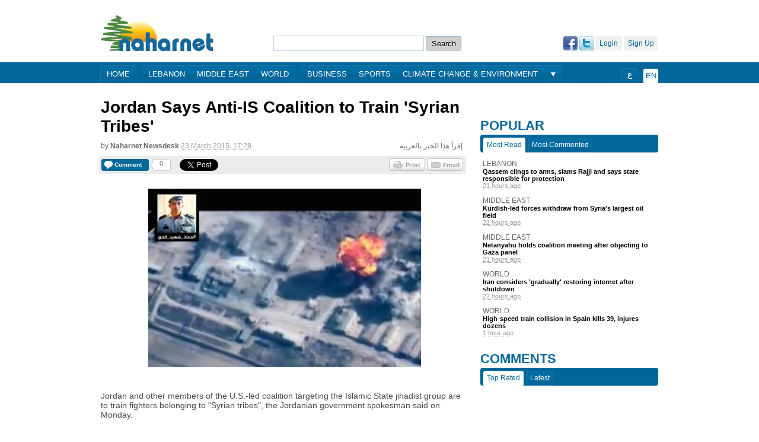

--- FILE ---
content_type: text/html; charset=utf-8
request_url: https://www.naharnet.com/stories/en/172768-jordan-says-anti-is-coalition-to-train-syrian-tribes
body_size: 24231
content:
<!DOCTYPE html>
<html >
<head>
  <title>Jordan Says Anti-IS Coalition to Train 'Syrian Tribes' — Naharnet</title>
  
  <link rel="icon" type="image/vnd.microsoft.icon" href="/favicon.ico"/>
<meta http-equiv="Content-Type" content="text/html; charset=utf-8" />
<meta name="msvalidate.01" content="B131F13C3059E39D4DD66E218700E9E4" />
<meta name="google-site-verification" 
      content="nUAwBOBRdI8gnFlNy87WgDS4_n6b6i5YfUfczTq2DJQ" />
<meta name="description" content="Naharnet is the leading Lebanese news destination, breaking the news as it happens!" />

<!-- Common OpenGraph Meta -->
<meta property="og:site_name" content="Naharnet"/>
  
  <link href="/assets/application-39759aa7304c47267eaf3b5d905b048d.css" media="screen" rel="stylesheet" type="text/css" />
  <script src="/assets/application-d2bc0da383315567af4123799ee43396.js" type="text/javascript"></script>
  <script src="https://www.google.com/recaptcha/api.js" async defer></script>
  
  <meta content="authenticity_token" name="csrf-param" />
<meta content="ZR+eHbOIVXXmH6vr4Sixk02XFQs7eE7uqMf9j/ZLxEA=" name="csrf-token" />
  
  <script type='text/javascript'>
  var googletag = googletag || {};
  googletag.cmd = googletag.cmd || [];
  (function() {
  var gads = document.createElement('script');
  gads.async = true;
  gads.type = 'text/javascript';
  var useSSL = 'https:' == document.location.protocol;
  gads.src = (useSSL ? 'https:' : 'http:') + 
  '//www.googletagservices.com/tag/js/gpt.js';
  var node = document.getElementsByTagName('script')[0];
  node.parentNode.insertBefore(gads, node);
})();
</script>

 
  <script type='text/javascript'>
    var googletag = googletag || {};
    googletag.cmd = googletag.cmd || [];
    (function() {
      var gads = document.createElement('script');
      gads.async = true;
      gads.type = 'text/javascript';
      var useSSL = 'https:' == document.location.protocol;
      gads.src = (useSSL ? 'https:' : 'http:') + 
      '//www.googletagservices.com/tag/js/gpt.js';
      var node = document.getElementsByTagName('script')[0];
      node.parentNode.insertBefore(gads, node);
    })();
    (function() {
      var useSSL = 'https:' == document.location.protocol;
      var src = (useSSL ? 'https:' : 'http:') +
      '//www.googletagservices.com/tag/js/gpt.js';
      document.write('<scr' + 'ipt src="' + src + '"></scr' + 'ipt>');
    })();
  </script>
  <script type='text/javascript'>
    googletag.cmd.push(function() {
    googletag.defineSlot('/1026464/Story-EN-Bottom', [[468, 60], [728, 90], [970, 90]], 'div-gpt-ad-1403179011419-0').addService(googletag.pubads());
    googletag.defineSlot('/1026464/Story-EN-Comments', [[468, 60], [728, 90], [970, 90]], 'div-gpt-ad-1403179011419-1').addService(googletag.pubads());
    googletag.defineSlot('/1026464/Story-EN-Middle', [468, 60], 'div-gpt-ad-1403179011419-2').addService(googletag.pubads());
    googletag.defineSlot('/1026464/Story-EN-Side-Bottom', [[300, 250], [300, 600]], 'div-gpt-ad-1403179011419-3').addService(googletag.pubads());
    googletag.defineSlot('/1026464/Story-EN-Side-Middle', [[300, 250], [300, 600]], 'div-gpt-ad-1403179011419-4').addService(googletag.pubads());
    googletag.defineSlot('/1026464/Story-EN-Side-Top-1', [[300, 250], [300, 600]], 'div-gpt-ad-1403179011419-5').addService(googletag.pubads());
    googletag.defineSlot('/1026464/Story-EN-Side-Top-2', [[300, 250], [300, 600]], 'div-gpt-ad-1403179011419-6').addService(googletag.pubads()).setCollapseEmptyDiv(true);
    googletag.defineSlot('/1026464/Story-EN-Top', [[468, 60], [728, 90], [970, 90]], 'div-gpt-ad-1403179011419-7').addService(googletag.pubads());
    googletag.defineSlot('/1026464/JustPremium', [1, 1], 'div-gpt-ad-1441273248125-0').addService(googletag.pubads());
    googletag.pubads().enableSingleRequest();
    googletag.pubads().enableSyncRendering();
    googletag.enableServices();
    });
  </script>
  <script type="text/javascript">
//<![CDATA[
GA_googleAddAttr('tag', 'Middle East');
//]]>
</script>

 
  <!-- Start of Woopra Code -->
<script type="text/javascript">
  function woopraReady(tracker) {
    tracker.setDomain('naharnet.com');
    tracker.setIdleTimeout(300000);
    tracker.track();
    return false;
  }
  (function() {
    var wsc = document.createElement('script');
    wsc.src = document.location.protocol+'//static.woopra.com/js/woopra.js';
    wsc.type = 'text/javascript';
    wsc.async = true;
    var ssc = document.getElementsByTagName('script')[0];
    ssc.parentNode.insertBefore(wsc, ssc);
  })();
</script>

<!-- Google Analytics Code -->
<script>
  (function(i,s,o,g,r,a,m){i['GoogleAnalyticsObject']=r;i[r]=i[r]||function(){
  (i[r].q=i[r].q||[]).push(arguments)},i[r].l=1*new Date();a=s.createElement(o),
  m=s.getElementsByTagName(o)[0];a.async=1;a.src=g;m.parentNode.insertBefore(a,m)
  })(window,document,'script','//www.google-analytics.com/analytics.js','ga');

  ga('create', 'UA-16876868-1', 'auto');
  ga('send', 'pageview');
</script>
  
    <!-- Story OpenGraph meta -->

<meta property="og:title"
  content="Jordan Says Anti-IS Coalition to Train 'Syrian Tribes'"/>

<meta property="og:description"
  content="Jordan and other members of the U.S.-led coalition targeting the Islamic State jihadist group are to train fighters belonging to &quot;Syrian tribes&quot;, the Jordanian government spokesman said on Monday.

&quot;Jordan and other nations in the coalition and..."/>
  
<meta property="og:type"
  content="article"/>

<meta property="og:url"
  content="http://www.naharnet.com/stories/en/172768"/>

  <meta property="og:image"
    content="http://images2.naharnet.com/images/156546/w140.jpg?1427131712"/>

  <link rel="canonical" href="http://www.naharnet.com/stories/en/172768">

</head>
<body  >
<div class="search">
  <a href="/force_mobile_version" id="force-mobile-version">Mobile version</a>
<script type="text/javascript">
  if( navigator.userAgent.match(/Android/i)
   || navigator.userAgent.match(/webOS/i)
   || navigator.userAgent.match(/iPhone/i)
   || navigator.userAgent.match(/iPad/i)
   || navigator.userAgent.match(/iPod/i)
   || navigator.userAgent.match(/BlackBerry/i)
   ){
     document.getElementById("force-mobile-version").style.display = 'block';
  } else {
    document.getElementById("force-mobile-version").style.display = 'none';
  }
</script>

  
  <div id="header">
  <a href="https://www.naharnet.com/" id="logo" title="Naharnet"><img alt="Original" src="http://images0.naharnet.com/logos/images/5/original.png?2018" /></a>
  <div id="search">
    <form accept-charset="UTF-8" action="/tags/search" class="simple_search" method="get"><div style="margin:0;padding:0;display:inline"><input name="utf8" type="hidden" value="&#x2713;" /></div>
      <input id="query" name="query" type="text" />
      <input type="submit" value="Search" />
</form>  </div>
  <div id="welcome">
      <a href="/signup" class="fake-btn">Sign Up</a>
      <a href="/login" class="fake-btn">Login</a>
      <a href="/users/auth/twitter" class="facebook"><img alt="Twitter" src="/assets/twitter-03ee00f133bb916623a3b8bff160ace7.gif" /></a>
      <a href="/users/auth/facebook" class="twitter"><img alt="Facebook" src="/assets/facebook-b719536c459d3509c89988fa66eb94cc.gif" /></a>
  </div>
</div>
  <div id="menu" >
  <div class="wrap">
    <div class="group">
      <a href="/">Home</a>
    </div>
    <div class="group">
        <a href="/lebanon">Lebanon</a>
        <a href="/middle-east">Middle East</a>
        <a href="/world">World</a>
    </div>
    <div class="group">
        <a href="/business">Business</a>
        <a href="/sports">Sports</a>
        <a href="/climate-change-environment">Climate Change &amp; Environment</a>
    </div>
      <div class="more group">
        <div class="arrow"></div>
        <div class="hidden popup">
            <a href="/entertainment">Entertainment</a>
            <a href="/offbeat">Offbeat</a>
            <a href="/culture">Culture</a>
            <a href="/science">Science</a>
            <a href="/obituaries">Obituaries</a>
            <a href="/technology">Technology</a>
            <a href="/health">Health</a>
            <a href="/entrepreneurship">Entrepreneurship</a>
            <a href="/roundup--2">Roundup</a>
        </div>
      </div>
    <div class="lang group">
      <span>En</span>
    </div>
    <div class="ar lang group">
      <a href="/change_language/ar">ع</a>
    </div>
  </div>
</div>

</div>
  
  <!-- Story-EN-Top -->
  <div id='div-gpt-ad-1403179011419-7' style="text-align:center;margin-bottom:20px;">
    <script type='text/javascript'>
    googletag.cmd.push(function() { googletag.display('div-gpt-ad-1403179011419-7'); });
    </script>
  </div>

  
  <div id="wrap" class="clearfix">
    <div id="content">
    <div class="search">
      
    </div>
      








<div id="story-page" itemtype="http://schema.org/Article">
  
  <h1 itemprop="name">
    Jordan Says Anti-IS Coalition to Train 'Syrian Tribes'
  </h1>
  
  <a href="/stories/ar/172768-%D8%B9%D9%85%D9%91%D8%A7%D9%86-%D8%AA%D8%B4%D8%A7%D8%B1%D9%83-%D9%85%D8%B9-%D8%AF%D9%88%D9%84-%D8%A7%D8%AE%D8%B1%D9%89-%D9%81%D9%8A-%D8%AA%D8%AF%D8%B1%D9%8A%D8%A8-%D8%A7%D8%A8%D9%86%D8%A7%D8%A1-%D8%A7%D9%84%D8%B9%D8%B4%D8%A7%D8%A6%D8%B1-%D8%A7%D9%84%D8%B3%D9%88%D8%B1%D9%8A%D8%A9-%D8%B6%D8%AF-%D8%A7%D9%84%D8%AF%D9%88%D9%84%D8%A9-%D8%A7%D9%84%D8%A5%D8%B3%D9%84%D8%A7%D9%85%D9%8A%D8%A9" class="link-to-other-language">إقرأ هذا الخبر بالعربية</a>
  <div class="byline">by <span class="group">Naharnet Newsdesk</span> <abbr class="timeago" title="2015-03-23T17:28:43Z">23 March 2015, 19:28</abbr></div>
  
  <div class="sharing-widget">

  <div class="comments button">
  <a href="/stories/en/172768-jordan-says-anti-is-coalition-to-train-syrian-tribes#new-comment" class="image">
    <span class="label">Comment</span>
</a>  
  <div class="counter">
    <span class="inside">0</span>
  </div>
</div>

  
  <div class="twitter share button">
  <a href="https://twitter.com/share" class="twitter-share-button" data-url="http://www.naharnet.com/stories/en/172768" data-count="horizontal">Tweet</a>
</div>

<div class="google share button">
  <g:plusone size="medium"
             href="http://www.naharnet.com/stories/en/172768"
             callback="gPlusOneCallback"></g:plusone>
</div>

<div class="fb-root"></div>
<div class="facebook share button">
  <div class="fb-like" data-send="false" data-layout="button_count" data-show-faces="false" href="http://www.naharnet.com/stories/en/172768"></div>
</div>

  
  <a href="mailto:?subject=Naharnet: Jordan Says Anti-IS Coalition to Train 'Syrian Tribes'&amp;body= https://www.naharnet.com/stories/en/172768-jordan-says-anti-is-coalition-to-train-syrian-tribes" class="email btn"></a>
              
  <a href="/stories/172768-jordan-says-anti-is-coalition-to-train-syrian-tribes/print" class="print btn" target="blank"></a>
</div>

             
  
      <img alt="W460" class="picture" itemprop="image" src="http://images2.naharnet.com/images/156546/w460.jpg?1427131712" />

  
  <div itemprop="description">
    <p class="desc">Jordan and other members of the U.S.-led coalition targeting the Islamic State jihadist group are to train fighters belonging to "Syrian tribes", the Jordanian government spokesman said on Monday.</p>

<p class="desc">"Jordan and other nations in the coalition and in the region will jointly train... Syrian tribes to fight against the terrorist bands," Mohammad al-Momani said at a news conference.</p>

<p class="desc">He did not specify which tribes he was referring to.</p>

<p class="desc">The Syrian conflict, which began in March 2011 as a popular uprising but later became a civil war in which more than 215,000 people have been killed, has become even more complex with the rise of jihadist groups such as IS.</p>

<p class="desc">"Our duty is to support unarmed Syrian people so they can confront Daesh," Momani said, using an Arabic acronym for the jihadist group.</p>

<p class="desc">He also indicated Amman was ready to help train and arm forces in neighboring Iraq for their "war on terrorism."</p>

<p class="desc">"We have expressed our readiness to help Iraq on the issue of training and possibly armaments... to help it win its war on terrorism," Momani said.</p>

<p class="desc">"We are also discussing the possibility of helping Kurdish peshmerga forces" in the autonomous region of Iraqi Kurdistan, he added, without elaborating.</p>

<p class="desc">Jordan, a member of the international anti-jihadist coalition led by Washington, has intensified its air raids against IS since the jihadists burned alive one of its pilots who crashed in Syria.</p>

<p class="desc">IS has exploited the war in Syria and instability in Iraq to seize large swathes of territory in both countries.</p>
  </div>
  

  <div class="tags clearfix"><span class="tag-title">Source</span><a href="/tags/agence-france-presse" class="tag">Agence France Presse</a></div><div class="tags clearfix"><a href="/tags/middle-east" class="tag">Middle East</a><a href="/tags/politics" class="tag">Politics</a><a href="/tags/jordan" class="tag">Jordan</a><a href="/tags/syria--8" class="tag">Syria</a></div>

  
    <div id="container-comments" class="clearfix">
      <div class="plate clearfix">
        <span class="title">Comments</span>
        <span class="count">0</span>
      </div>
    
      
      <div id="new-comment" class="new-comment clearfix">
  <form accept-charset="UTF-8" action="/comments" data-remote="true" method="post"><div style="margin:0;padding:0;display:inline"><input name="utf8" type="hidden" value="&#x2713;" /><input name="authenticity_token" type="hidden" value="ZR+eHbOIVXXmH6vr4Sixk02XFQs7eE7uqMf9j/ZLxEA=" /></div>
    <input id="comment_commentable_type" name="comment[commentable_type]" type="hidden" value="Story" />
    <input id="comment_commentable_id" name="comment[commentable_id]" type="hidden" value="172768" />
    <input id="comment_parent_id" name="comment[parent_id]" type="hidden" />
    
    <label for="comment_content">Comment</label>
    <textarea cols="40" id="comment_content" name="comment[content]" rows="20">
</textarea>
    <div class="anonymous ">
      <ul class="anonymous-fields clearfix">
        <li>
          <label for="comment_author_name">Name*</label>
          <input id="comment_author_name" name="comment[author_name]" size="30" type="text" />
        </li>
        <li>
          <label for="comment_email">Email</label>
          <input id="comment_email" name="comment[email]" size="30" type="text" />
        </li>
        <li class="last">
          <label for="comment_website">Web site</label>
          <input id="comment_website" name="comment[website]" size="30" type="text" />
        </li>
      </ul>
    </div>
      <div id="comments-form" class="g-recaptcha" data-sitekey="6LfNiNsSAAAAAClugEwjspMibREuiRR8alDFd34u"></div>
    <input name="commit" type="submit" value="Post a comment" />
    <input class="reset-form" type="reset" name="cancel" value="Cancel">
</form></div>

    </div>
</div>

    </div>
    <div class="search">
    
  <div id="sidebar">

    <br/>
    
    
  <!-- Story-EN-Side-Top-1 -->
  <div id='div-gpt-ad-1403179011419-5' style="text-align:center;margin-bottom:20px;">
    <script type='text/javascript'>
    googletag.cmd.push(function() { googletag.display('div-gpt-ad-1403179011419-5'); });
    </script>
  </div>

  <!-- Story-EN-Side-Top-2 -->
  <div id='div-gpt-ad-1403179011419-6' style="text-align:center;margin-bottom:20px;">
    <script type='text/javascript'>
    googletag.cmd.push(function() { googletag.display('div-gpt-ad-1403179011419-6'); });
    </script>
  </div>



    


      <div class="popular widget">
        <h2 class="plate">Popular</h2>
        <ul class="tabs clearfix">
          <li class="active">Most Read</li>
          <li>Most Commented</li>
        </ul>
        <ul class="flip">
          <li>
  <a href="/lebanon" class="tag">Lebanon</a>
  
  <a href="/stories/en/317765-qassem-clings-to-arms-slams-rajji-and-says-state-responsible-for-protection" class="title ugly-link">Qassem clings to arms, slams Rajji and says state responsible for protection</a>
              
  <abbr class="timeago" title="2026-01-18T12:14:39Z">18 January 2026, 14:14</abbr>
</li>
<li>
  <a href="/middle-east" class="tag">Middle East</a>
  
  <a href="/stories/en/317761-kurdish-led-forces-withdraw-from-syria-s-largest-oil-field" class="title ugly-link">Kurdish-led forces withdraw from Syria's largest oil field</a>
              
  <abbr class="timeago" title="2026-01-18T11:45:35Z">18 January 2026, 13:45</abbr>
</li>
<li>
  <a href="/middle-east" class="tag">Middle East</a>
  
  <a href="/stories/en/317764-netanyahu-holds-coalition-meeting-after-objecting-to-gaza-panel" class="title ugly-link">Netanyahu holds coalition meeting after objecting to Gaza panel</a>
              
  <abbr class="timeago" title="2026-01-18T12:14:51Z">18 January 2026, 14:14</abbr>
</li>
<li>
  <a href="/world" class="tag">World</a>
  
  <a href="/stories/en/317760-iran-considers-gradually-restoring-internet-after-shutdown" class="title ugly-link">Iran considers 'gradually' restoring internet after shutdown</a>
              
  <abbr class="timeago" title="2026-01-18T11:40:59Z">18 January 2026, 13:40</abbr>
</li>
<li>
  <a href="/world" class="tag">World</a>
  
  <a href="/stories/en/317766-high-speed-train-collision-in-spain-kills-39-injures-dozens" class="title ugly-link">High-speed train collision in Spain kills 39, injures dozens</a>
              
  <abbr class="timeago" title="2026-01-19T08:06:51Z">19 January 2026, 10:06</abbr>
</li>

        </ul>
        <ul class="flip hidden">
          <li>
  <a href="/world" class="tag">World</a>
  
  <a href="/stories/en/317768-wildfires-race-across-chile-leaving-18-dead-and-forcing-thousands-to-flee" class="title ugly-link">Wildfires race across Chile, leaving 18 dead and forcing thousands to flee</a>
              
  <abbr class="timeago" title="2026-01-19T08:13:54Z">19 January 2026, 10:13</abbr>
</li>
<li>
  <a href="/middle-east" class="tag">Middle East</a>
  
  <a href="/stories/en/317769-syrian-government-announces-ceasefire-with-kurdish-led-syrian-democratic-forces" class="title ugly-link">Syrian government announces ceasefire with Kurdish-led Syrian Democratic Forces</a>
              
  <abbr class="timeago" title="2026-01-19T08:18:30Z">19 January 2026, 10:18</abbr>
</li>
<li>
  <a href="/middle-east" class="tag">Middle East</a>
  
  <a href="/stories/en/317770-1-billion-gets-permanent-seat-on-trump-s-board-of-peace-for-gaza" class="title ugly-link">$1 billion gets permanent seat on Trump's Board of Peace for Gaza</a>
              
  <abbr class="timeago" title="2026-01-19T08:25:06Z">19 January 2026, 10:25</abbr>
</li>
<li>
  <a href="/world" class="tag">World</a>
  
  <a href="/stories/en/317771-us-based-activist-agency-says-has-verified-3-919-deaths-from-iran-protests" class="title ugly-link">US-based activist agency says has verified 3,919 deaths from Iran protests</a>
              
  <abbr class="timeago" title="2026-01-19T08:35:05Z">19 January 2026, 10:35</abbr>
</li>
<li>
  <a href="/lebanon" class="tag">Lebanon</a>
  
  <a href="/stories/en/317772-army-chief-to-visit-washington-from-february-3-to-5" class="title ugly-link">Army chief to visit Washington from February 3 to 5</a>
              
  <abbr class="timeago" title="2026-01-19T09:16:37Z">19 January 2026, 11:16</abbr>
</li>

        </ul>
      </div>

      <div class="comments widget">
        <h2 class="plate">Comments</h2>
        <ul class="tabs clearfix">
          <li class="active">Top Rated</li>
          <li>Latest</li>
        </ul>
        <ul class="flip">
          
        </ul>
        <ul class="flip hidden">
          
        </ul>
      </div>

    <iframe src="http://www.facebook.com/plugins/likebox.php?href=http%3A%2F%2Fwww.facebook.com%2Fnaharnet&amp;width=300&amp;colorscheme=light&amp;connections=10&amp;stream=false&amp;header=true&amp;height=287" scrolling="no" frameborder="0" style="border:none; overflow:hidden; width:300px; height:287px;" allowTransparency="true" class="facebook-like-box"></iframe>


    <div style="text-align: center; margin-top: 30px; direction: ltr">

      <script src="http://widgets.twimg.com/j/2/widget.js"></script>
      <script>
        new TWTR.Widget({
          version: 2, type: 'search', search: '@Naharnet',
          interval: 6000, title: '@Naharnet', subject: 'Tweets and Mentions',
          width: 300, height: 500,
          theme: {
            shell: { background: '#016699', color: '#ffffff' },
            tweets: { background: '#ffffff', color: '#444444', links: '#1985b5' }
          },
          features: {
            scrollbar: true, loop: true, live: true, hashtags: true,
            timestamp: true, avatars: true, toptweets: true, behavior: 'default'
          }
        }).render().start();
      </script>

    </div>

    <div style="text-align: center; margin-top: 20px;">
      <a href="https://twitter.com/Naharnet" class="twitter-follow-button">Follow @Naharnet</a>
      <script src="//platform.twitter.com/widgets.js" type="text/javascript"></script>
    </div>

    
  <!-- Story-EN-Side-Bottom -->
  <div id='div-gpt-ad-1403179011419-3' style="text-align:center;margin-top:20px;">
    <script type='text/javascript'>
    googletag.cmd.push(function() { googletag.display('div-gpt-ad-1403179011419-3'); });
    </script>
  </div>

  <!-- /1026464/JustPremium -->
  <div id='div-gpt-ad-1441273248125-0' style='height:1px; width:1px;'>
    <script type='text/javascript'>
      googletag.cmd.push(function() { googletag.display('div-gpt-ad-1441273248125-0'); });
    </script>
  </div>


      <iframe src="http://khoolood.com/en-lb/obituaries/widgetsmall" border="0" style="border:0; margin-top: 20px;" width="300" height="500"></iframe>
  </div>


    </div>
  </div>
  <div class="search">
  <div id="footer" class="clearfix">
  Naharnet © 2026
  <a href="/privacy_policy">Privacy Policy</a>
  <a href="/terms_of_service">Terms of service</a>
  <a href="/contact">Contact us</a>
  <a href="/advertising">Advertising</a>
  <a href="/about">About</a>
</div>

  <div class="popup-wrap login devise hidden">
  <h2 class="title plate">Login</h2>
  <img alt="Close" class="close" src="/assets/close-1b612c256e7ef97db145ec18d770c55b.gif" />

  <p class="hint">Login using your Naharnet account</p>

  <form accept-charset="UTF-8" action="/users/sign_in" method="post"><div style="margin:0;padding:0;display:inline"><input name="utf8" type="hidden" value="&#x2713;" /><input name="authenticity_token" type="hidden" value="ZR+eHbOIVXXmH6vr4Sixk02XFQs7eE7uqMf9j/ZLxEA=" /></div>
    <label for="user_login">Login</label>
    <input id="user_login" name="user[login]" size="30" type="text" />

    <label for="user_password">Password</label>
    <input id="user_password" name="user[password]" size="30" type="password" />

    <input name="user[remember_me]" type="hidden" value="0" /><input id="user_remember_me" name="user[remember_me]" type="checkbox" value="1" /> <label for="user_remember_me">remember me</label>

    <input name="commit" type="submit" value="Login" />
</form>
  Don't have an account? <a href="/signup">Sign up</a>, please.<br />
  <a href="/users/password/new">Forgot your password?</a><br />
  <a href="/users/confirmation/new">Didn't receive confirmation instructions?</a><br />
</div>

  
  <!-- FACEBOOK (ENGLISH) -->
  <script>(function(d, s, id) {
    var js, fjs = d.getElementsByTagName(s)[0];
    if (d.getElementById(id)) {return;}
    js = d.createElement(s); js.id = id;
    js.src = "//connect.facebook.net/en_US/all.js#xfbml=1";
    fjs.parentNode.insertBefore(js, fjs);
  }(document, 'script', 'facebook-jssdk'));</script>

  <!-- TWITTER (ENGLISH) -->
  <script type="text/javascript" src="//platform.twitter.com/widgets.js"></script>

  <!-- GOOGLE +1 (ENGLISH) -->
  <script type="text/javascript">
    (function() {
      var po = document.createElement('script'); po.type = 'text/javascript'; po.async = true;
      po.src = 'https://apis.google.com/js/plusone.js';
      var s = document.getElementsByTagName('script')[0]; s.parentNode.insertBefore(po, s);
    })();
  </script>
  

</div>
</body>
</html>

--- FILE ---
content_type: text/html; charset=utf-8
request_url: https://www.google.com/recaptcha/api2/anchor?ar=1&k=6LfNiNsSAAAAAClugEwjspMibREuiRR8alDFd34u&co=aHR0cHM6Ly93d3cubmFoYXJuZXQuY29tOjQ0Mw..&hl=en&v=PoyoqOPhxBO7pBk68S4YbpHZ&size=normal&anchor-ms=20000&execute-ms=30000&cb=dcevq0nfmlkd
body_size: 49289
content:
<!DOCTYPE HTML><html dir="ltr" lang="en"><head><meta http-equiv="Content-Type" content="text/html; charset=UTF-8">
<meta http-equiv="X-UA-Compatible" content="IE=edge">
<title>reCAPTCHA</title>
<style type="text/css">
/* cyrillic-ext */
@font-face {
  font-family: 'Roboto';
  font-style: normal;
  font-weight: 400;
  font-stretch: 100%;
  src: url(//fonts.gstatic.com/s/roboto/v48/KFO7CnqEu92Fr1ME7kSn66aGLdTylUAMa3GUBHMdazTgWw.woff2) format('woff2');
  unicode-range: U+0460-052F, U+1C80-1C8A, U+20B4, U+2DE0-2DFF, U+A640-A69F, U+FE2E-FE2F;
}
/* cyrillic */
@font-face {
  font-family: 'Roboto';
  font-style: normal;
  font-weight: 400;
  font-stretch: 100%;
  src: url(//fonts.gstatic.com/s/roboto/v48/KFO7CnqEu92Fr1ME7kSn66aGLdTylUAMa3iUBHMdazTgWw.woff2) format('woff2');
  unicode-range: U+0301, U+0400-045F, U+0490-0491, U+04B0-04B1, U+2116;
}
/* greek-ext */
@font-face {
  font-family: 'Roboto';
  font-style: normal;
  font-weight: 400;
  font-stretch: 100%;
  src: url(//fonts.gstatic.com/s/roboto/v48/KFO7CnqEu92Fr1ME7kSn66aGLdTylUAMa3CUBHMdazTgWw.woff2) format('woff2');
  unicode-range: U+1F00-1FFF;
}
/* greek */
@font-face {
  font-family: 'Roboto';
  font-style: normal;
  font-weight: 400;
  font-stretch: 100%;
  src: url(//fonts.gstatic.com/s/roboto/v48/KFO7CnqEu92Fr1ME7kSn66aGLdTylUAMa3-UBHMdazTgWw.woff2) format('woff2');
  unicode-range: U+0370-0377, U+037A-037F, U+0384-038A, U+038C, U+038E-03A1, U+03A3-03FF;
}
/* math */
@font-face {
  font-family: 'Roboto';
  font-style: normal;
  font-weight: 400;
  font-stretch: 100%;
  src: url(//fonts.gstatic.com/s/roboto/v48/KFO7CnqEu92Fr1ME7kSn66aGLdTylUAMawCUBHMdazTgWw.woff2) format('woff2');
  unicode-range: U+0302-0303, U+0305, U+0307-0308, U+0310, U+0312, U+0315, U+031A, U+0326-0327, U+032C, U+032F-0330, U+0332-0333, U+0338, U+033A, U+0346, U+034D, U+0391-03A1, U+03A3-03A9, U+03B1-03C9, U+03D1, U+03D5-03D6, U+03F0-03F1, U+03F4-03F5, U+2016-2017, U+2034-2038, U+203C, U+2040, U+2043, U+2047, U+2050, U+2057, U+205F, U+2070-2071, U+2074-208E, U+2090-209C, U+20D0-20DC, U+20E1, U+20E5-20EF, U+2100-2112, U+2114-2115, U+2117-2121, U+2123-214F, U+2190, U+2192, U+2194-21AE, U+21B0-21E5, U+21F1-21F2, U+21F4-2211, U+2213-2214, U+2216-22FF, U+2308-230B, U+2310, U+2319, U+231C-2321, U+2336-237A, U+237C, U+2395, U+239B-23B7, U+23D0, U+23DC-23E1, U+2474-2475, U+25AF, U+25B3, U+25B7, U+25BD, U+25C1, U+25CA, U+25CC, U+25FB, U+266D-266F, U+27C0-27FF, U+2900-2AFF, U+2B0E-2B11, U+2B30-2B4C, U+2BFE, U+3030, U+FF5B, U+FF5D, U+1D400-1D7FF, U+1EE00-1EEFF;
}
/* symbols */
@font-face {
  font-family: 'Roboto';
  font-style: normal;
  font-weight: 400;
  font-stretch: 100%;
  src: url(//fonts.gstatic.com/s/roboto/v48/KFO7CnqEu92Fr1ME7kSn66aGLdTylUAMaxKUBHMdazTgWw.woff2) format('woff2');
  unicode-range: U+0001-000C, U+000E-001F, U+007F-009F, U+20DD-20E0, U+20E2-20E4, U+2150-218F, U+2190, U+2192, U+2194-2199, U+21AF, U+21E6-21F0, U+21F3, U+2218-2219, U+2299, U+22C4-22C6, U+2300-243F, U+2440-244A, U+2460-24FF, U+25A0-27BF, U+2800-28FF, U+2921-2922, U+2981, U+29BF, U+29EB, U+2B00-2BFF, U+4DC0-4DFF, U+FFF9-FFFB, U+10140-1018E, U+10190-1019C, U+101A0, U+101D0-101FD, U+102E0-102FB, U+10E60-10E7E, U+1D2C0-1D2D3, U+1D2E0-1D37F, U+1F000-1F0FF, U+1F100-1F1AD, U+1F1E6-1F1FF, U+1F30D-1F30F, U+1F315, U+1F31C, U+1F31E, U+1F320-1F32C, U+1F336, U+1F378, U+1F37D, U+1F382, U+1F393-1F39F, U+1F3A7-1F3A8, U+1F3AC-1F3AF, U+1F3C2, U+1F3C4-1F3C6, U+1F3CA-1F3CE, U+1F3D4-1F3E0, U+1F3ED, U+1F3F1-1F3F3, U+1F3F5-1F3F7, U+1F408, U+1F415, U+1F41F, U+1F426, U+1F43F, U+1F441-1F442, U+1F444, U+1F446-1F449, U+1F44C-1F44E, U+1F453, U+1F46A, U+1F47D, U+1F4A3, U+1F4B0, U+1F4B3, U+1F4B9, U+1F4BB, U+1F4BF, U+1F4C8-1F4CB, U+1F4D6, U+1F4DA, U+1F4DF, U+1F4E3-1F4E6, U+1F4EA-1F4ED, U+1F4F7, U+1F4F9-1F4FB, U+1F4FD-1F4FE, U+1F503, U+1F507-1F50B, U+1F50D, U+1F512-1F513, U+1F53E-1F54A, U+1F54F-1F5FA, U+1F610, U+1F650-1F67F, U+1F687, U+1F68D, U+1F691, U+1F694, U+1F698, U+1F6AD, U+1F6B2, U+1F6B9-1F6BA, U+1F6BC, U+1F6C6-1F6CF, U+1F6D3-1F6D7, U+1F6E0-1F6EA, U+1F6F0-1F6F3, U+1F6F7-1F6FC, U+1F700-1F7FF, U+1F800-1F80B, U+1F810-1F847, U+1F850-1F859, U+1F860-1F887, U+1F890-1F8AD, U+1F8B0-1F8BB, U+1F8C0-1F8C1, U+1F900-1F90B, U+1F93B, U+1F946, U+1F984, U+1F996, U+1F9E9, U+1FA00-1FA6F, U+1FA70-1FA7C, U+1FA80-1FA89, U+1FA8F-1FAC6, U+1FACE-1FADC, U+1FADF-1FAE9, U+1FAF0-1FAF8, U+1FB00-1FBFF;
}
/* vietnamese */
@font-face {
  font-family: 'Roboto';
  font-style: normal;
  font-weight: 400;
  font-stretch: 100%;
  src: url(//fonts.gstatic.com/s/roboto/v48/KFO7CnqEu92Fr1ME7kSn66aGLdTylUAMa3OUBHMdazTgWw.woff2) format('woff2');
  unicode-range: U+0102-0103, U+0110-0111, U+0128-0129, U+0168-0169, U+01A0-01A1, U+01AF-01B0, U+0300-0301, U+0303-0304, U+0308-0309, U+0323, U+0329, U+1EA0-1EF9, U+20AB;
}
/* latin-ext */
@font-face {
  font-family: 'Roboto';
  font-style: normal;
  font-weight: 400;
  font-stretch: 100%;
  src: url(//fonts.gstatic.com/s/roboto/v48/KFO7CnqEu92Fr1ME7kSn66aGLdTylUAMa3KUBHMdazTgWw.woff2) format('woff2');
  unicode-range: U+0100-02BA, U+02BD-02C5, U+02C7-02CC, U+02CE-02D7, U+02DD-02FF, U+0304, U+0308, U+0329, U+1D00-1DBF, U+1E00-1E9F, U+1EF2-1EFF, U+2020, U+20A0-20AB, U+20AD-20C0, U+2113, U+2C60-2C7F, U+A720-A7FF;
}
/* latin */
@font-face {
  font-family: 'Roboto';
  font-style: normal;
  font-weight: 400;
  font-stretch: 100%;
  src: url(//fonts.gstatic.com/s/roboto/v48/KFO7CnqEu92Fr1ME7kSn66aGLdTylUAMa3yUBHMdazQ.woff2) format('woff2');
  unicode-range: U+0000-00FF, U+0131, U+0152-0153, U+02BB-02BC, U+02C6, U+02DA, U+02DC, U+0304, U+0308, U+0329, U+2000-206F, U+20AC, U+2122, U+2191, U+2193, U+2212, U+2215, U+FEFF, U+FFFD;
}
/* cyrillic-ext */
@font-face {
  font-family: 'Roboto';
  font-style: normal;
  font-weight: 500;
  font-stretch: 100%;
  src: url(//fonts.gstatic.com/s/roboto/v48/KFO7CnqEu92Fr1ME7kSn66aGLdTylUAMa3GUBHMdazTgWw.woff2) format('woff2');
  unicode-range: U+0460-052F, U+1C80-1C8A, U+20B4, U+2DE0-2DFF, U+A640-A69F, U+FE2E-FE2F;
}
/* cyrillic */
@font-face {
  font-family: 'Roboto';
  font-style: normal;
  font-weight: 500;
  font-stretch: 100%;
  src: url(//fonts.gstatic.com/s/roboto/v48/KFO7CnqEu92Fr1ME7kSn66aGLdTylUAMa3iUBHMdazTgWw.woff2) format('woff2');
  unicode-range: U+0301, U+0400-045F, U+0490-0491, U+04B0-04B1, U+2116;
}
/* greek-ext */
@font-face {
  font-family: 'Roboto';
  font-style: normal;
  font-weight: 500;
  font-stretch: 100%;
  src: url(//fonts.gstatic.com/s/roboto/v48/KFO7CnqEu92Fr1ME7kSn66aGLdTylUAMa3CUBHMdazTgWw.woff2) format('woff2');
  unicode-range: U+1F00-1FFF;
}
/* greek */
@font-face {
  font-family: 'Roboto';
  font-style: normal;
  font-weight: 500;
  font-stretch: 100%;
  src: url(//fonts.gstatic.com/s/roboto/v48/KFO7CnqEu92Fr1ME7kSn66aGLdTylUAMa3-UBHMdazTgWw.woff2) format('woff2');
  unicode-range: U+0370-0377, U+037A-037F, U+0384-038A, U+038C, U+038E-03A1, U+03A3-03FF;
}
/* math */
@font-face {
  font-family: 'Roboto';
  font-style: normal;
  font-weight: 500;
  font-stretch: 100%;
  src: url(//fonts.gstatic.com/s/roboto/v48/KFO7CnqEu92Fr1ME7kSn66aGLdTylUAMawCUBHMdazTgWw.woff2) format('woff2');
  unicode-range: U+0302-0303, U+0305, U+0307-0308, U+0310, U+0312, U+0315, U+031A, U+0326-0327, U+032C, U+032F-0330, U+0332-0333, U+0338, U+033A, U+0346, U+034D, U+0391-03A1, U+03A3-03A9, U+03B1-03C9, U+03D1, U+03D5-03D6, U+03F0-03F1, U+03F4-03F5, U+2016-2017, U+2034-2038, U+203C, U+2040, U+2043, U+2047, U+2050, U+2057, U+205F, U+2070-2071, U+2074-208E, U+2090-209C, U+20D0-20DC, U+20E1, U+20E5-20EF, U+2100-2112, U+2114-2115, U+2117-2121, U+2123-214F, U+2190, U+2192, U+2194-21AE, U+21B0-21E5, U+21F1-21F2, U+21F4-2211, U+2213-2214, U+2216-22FF, U+2308-230B, U+2310, U+2319, U+231C-2321, U+2336-237A, U+237C, U+2395, U+239B-23B7, U+23D0, U+23DC-23E1, U+2474-2475, U+25AF, U+25B3, U+25B7, U+25BD, U+25C1, U+25CA, U+25CC, U+25FB, U+266D-266F, U+27C0-27FF, U+2900-2AFF, U+2B0E-2B11, U+2B30-2B4C, U+2BFE, U+3030, U+FF5B, U+FF5D, U+1D400-1D7FF, U+1EE00-1EEFF;
}
/* symbols */
@font-face {
  font-family: 'Roboto';
  font-style: normal;
  font-weight: 500;
  font-stretch: 100%;
  src: url(//fonts.gstatic.com/s/roboto/v48/KFO7CnqEu92Fr1ME7kSn66aGLdTylUAMaxKUBHMdazTgWw.woff2) format('woff2');
  unicode-range: U+0001-000C, U+000E-001F, U+007F-009F, U+20DD-20E0, U+20E2-20E4, U+2150-218F, U+2190, U+2192, U+2194-2199, U+21AF, U+21E6-21F0, U+21F3, U+2218-2219, U+2299, U+22C4-22C6, U+2300-243F, U+2440-244A, U+2460-24FF, U+25A0-27BF, U+2800-28FF, U+2921-2922, U+2981, U+29BF, U+29EB, U+2B00-2BFF, U+4DC0-4DFF, U+FFF9-FFFB, U+10140-1018E, U+10190-1019C, U+101A0, U+101D0-101FD, U+102E0-102FB, U+10E60-10E7E, U+1D2C0-1D2D3, U+1D2E0-1D37F, U+1F000-1F0FF, U+1F100-1F1AD, U+1F1E6-1F1FF, U+1F30D-1F30F, U+1F315, U+1F31C, U+1F31E, U+1F320-1F32C, U+1F336, U+1F378, U+1F37D, U+1F382, U+1F393-1F39F, U+1F3A7-1F3A8, U+1F3AC-1F3AF, U+1F3C2, U+1F3C4-1F3C6, U+1F3CA-1F3CE, U+1F3D4-1F3E0, U+1F3ED, U+1F3F1-1F3F3, U+1F3F5-1F3F7, U+1F408, U+1F415, U+1F41F, U+1F426, U+1F43F, U+1F441-1F442, U+1F444, U+1F446-1F449, U+1F44C-1F44E, U+1F453, U+1F46A, U+1F47D, U+1F4A3, U+1F4B0, U+1F4B3, U+1F4B9, U+1F4BB, U+1F4BF, U+1F4C8-1F4CB, U+1F4D6, U+1F4DA, U+1F4DF, U+1F4E3-1F4E6, U+1F4EA-1F4ED, U+1F4F7, U+1F4F9-1F4FB, U+1F4FD-1F4FE, U+1F503, U+1F507-1F50B, U+1F50D, U+1F512-1F513, U+1F53E-1F54A, U+1F54F-1F5FA, U+1F610, U+1F650-1F67F, U+1F687, U+1F68D, U+1F691, U+1F694, U+1F698, U+1F6AD, U+1F6B2, U+1F6B9-1F6BA, U+1F6BC, U+1F6C6-1F6CF, U+1F6D3-1F6D7, U+1F6E0-1F6EA, U+1F6F0-1F6F3, U+1F6F7-1F6FC, U+1F700-1F7FF, U+1F800-1F80B, U+1F810-1F847, U+1F850-1F859, U+1F860-1F887, U+1F890-1F8AD, U+1F8B0-1F8BB, U+1F8C0-1F8C1, U+1F900-1F90B, U+1F93B, U+1F946, U+1F984, U+1F996, U+1F9E9, U+1FA00-1FA6F, U+1FA70-1FA7C, U+1FA80-1FA89, U+1FA8F-1FAC6, U+1FACE-1FADC, U+1FADF-1FAE9, U+1FAF0-1FAF8, U+1FB00-1FBFF;
}
/* vietnamese */
@font-face {
  font-family: 'Roboto';
  font-style: normal;
  font-weight: 500;
  font-stretch: 100%;
  src: url(//fonts.gstatic.com/s/roboto/v48/KFO7CnqEu92Fr1ME7kSn66aGLdTylUAMa3OUBHMdazTgWw.woff2) format('woff2');
  unicode-range: U+0102-0103, U+0110-0111, U+0128-0129, U+0168-0169, U+01A0-01A1, U+01AF-01B0, U+0300-0301, U+0303-0304, U+0308-0309, U+0323, U+0329, U+1EA0-1EF9, U+20AB;
}
/* latin-ext */
@font-face {
  font-family: 'Roboto';
  font-style: normal;
  font-weight: 500;
  font-stretch: 100%;
  src: url(//fonts.gstatic.com/s/roboto/v48/KFO7CnqEu92Fr1ME7kSn66aGLdTylUAMa3KUBHMdazTgWw.woff2) format('woff2');
  unicode-range: U+0100-02BA, U+02BD-02C5, U+02C7-02CC, U+02CE-02D7, U+02DD-02FF, U+0304, U+0308, U+0329, U+1D00-1DBF, U+1E00-1E9F, U+1EF2-1EFF, U+2020, U+20A0-20AB, U+20AD-20C0, U+2113, U+2C60-2C7F, U+A720-A7FF;
}
/* latin */
@font-face {
  font-family: 'Roboto';
  font-style: normal;
  font-weight: 500;
  font-stretch: 100%;
  src: url(//fonts.gstatic.com/s/roboto/v48/KFO7CnqEu92Fr1ME7kSn66aGLdTylUAMa3yUBHMdazQ.woff2) format('woff2');
  unicode-range: U+0000-00FF, U+0131, U+0152-0153, U+02BB-02BC, U+02C6, U+02DA, U+02DC, U+0304, U+0308, U+0329, U+2000-206F, U+20AC, U+2122, U+2191, U+2193, U+2212, U+2215, U+FEFF, U+FFFD;
}
/* cyrillic-ext */
@font-face {
  font-family: 'Roboto';
  font-style: normal;
  font-weight: 900;
  font-stretch: 100%;
  src: url(//fonts.gstatic.com/s/roboto/v48/KFO7CnqEu92Fr1ME7kSn66aGLdTylUAMa3GUBHMdazTgWw.woff2) format('woff2');
  unicode-range: U+0460-052F, U+1C80-1C8A, U+20B4, U+2DE0-2DFF, U+A640-A69F, U+FE2E-FE2F;
}
/* cyrillic */
@font-face {
  font-family: 'Roboto';
  font-style: normal;
  font-weight: 900;
  font-stretch: 100%;
  src: url(//fonts.gstatic.com/s/roboto/v48/KFO7CnqEu92Fr1ME7kSn66aGLdTylUAMa3iUBHMdazTgWw.woff2) format('woff2');
  unicode-range: U+0301, U+0400-045F, U+0490-0491, U+04B0-04B1, U+2116;
}
/* greek-ext */
@font-face {
  font-family: 'Roboto';
  font-style: normal;
  font-weight: 900;
  font-stretch: 100%;
  src: url(//fonts.gstatic.com/s/roboto/v48/KFO7CnqEu92Fr1ME7kSn66aGLdTylUAMa3CUBHMdazTgWw.woff2) format('woff2');
  unicode-range: U+1F00-1FFF;
}
/* greek */
@font-face {
  font-family: 'Roboto';
  font-style: normal;
  font-weight: 900;
  font-stretch: 100%;
  src: url(//fonts.gstatic.com/s/roboto/v48/KFO7CnqEu92Fr1ME7kSn66aGLdTylUAMa3-UBHMdazTgWw.woff2) format('woff2');
  unicode-range: U+0370-0377, U+037A-037F, U+0384-038A, U+038C, U+038E-03A1, U+03A3-03FF;
}
/* math */
@font-face {
  font-family: 'Roboto';
  font-style: normal;
  font-weight: 900;
  font-stretch: 100%;
  src: url(//fonts.gstatic.com/s/roboto/v48/KFO7CnqEu92Fr1ME7kSn66aGLdTylUAMawCUBHMdazTgWw.woff2) format('woff2');
  unicode-range: U+0302-0303, U+0305, U+0307-0308, U+0310, U+0312, U+0315, U+031A, U+0326-0327, U+032C, U+032F-0330, U+0332-0333, U+0338, U+033A, U+0346, U+034D, U+0391-03A1, U+03A3-03A9, U+03B1-03C9, U+03D1, U+03D5-03D6, U+03F0-03F1, U+03F4-03F5, U+2016-2017, U+2034-2038, U+203C, U+2040, U+2043, U+2047, U+2050, U+2057, U+205F, U+2070-2071, U+2074-208E, U+2090-209C, U+20D0-20DC, U+20E1, U+20E5-20EF, U+2100-2112, U+2114-2115, U+2117-2121, U+2123-214F, U+2190, U+2192, U+2194-21AE, U+21B0-21E5, U+21F1-21F2, U+21F4-2211, U+2213-2214, U+2216-22FF, U+2308-230B, U+2310, U+2319, U+231C-2321, U+2336-237A, U+237C, U+2395, U+239B-23B7, U+23D0, U+23DC-23E1, U+2474-2475, U+25AF, U+25B3, U+25B7, U+25BD, U+25C1, U+25CA, U+25CC, U+25FB, U+266D-266F, U+27C0-27FF, U+2900-2AFF, U+2B0E-2B11, U+2B30-2B4C, U+2BFE, U+3030, U+FF5B, U+FF5D, U+1D400-1D7FF, U+1EE00-1EEFF;
}
/* symbols */
@font-face {
  font-family: 'Roboto';
  font-style: normal;
  font-weight: 900;
  font-stretch: 100%;
  src: url(//fonts.gstatic.com/s/roboto/v48/KFO7CnqEu92Fr1ME7kSn66aGLdTylUAMaxKUBHMdazTgWw.woff2) format('woff2');
  unicode-range: U+0001-000C, U+000E-001F, U+007F-009F, U+20DD-20E0, U+20E2-20E4, U+2150-218F, U+2190, U+2192, U+2194-2199, U+21AF, U+21E6-21F0, U+21F3, U+2218-2219, U+2299, U+22C4-22C6, U+2300-243F, U+2440-244A, U+2460-24FF, U+25A0-27BF, U+2800-28FF, U+2921-2922, U+2981, U+29BF, U+29EB, U+2B00-2BFF, U+4DC0-4DFF, U+FFF9-FFFB, U+10140-1018E, U+10190-1019C, U+101A0, U+101D0-101FD, U+102E0-102FB, U+10E60-10E7E, U+1D2C0-1D2D3, U+1D2E0-1D37F, U+1F000-1F0FF, U+1F100-1F1AD, U+1F1E6-1F1FF, U+1F30D-1F30F, U+1F315, U+1F31C, U+1F31E, U+1F320-1F32C, U+1F336, U+1F378, U+1F37D, U+1F382, U+1F393-1F39F, U+1F3A7-1F3A8, U+1F3AC-1F3AF, U+1F3C2, U+1F3C4-1F3C6, U+1F3CA-1F3CE, U+1F3D4-1F3E0, U+1F3ED, U+1F3F1-1F3F3, U+1F3F5-1F3F7, U+1F408, U+1F415, U+1F41F, U+1F426, U+1F43F, U+1F441-1F442, U+1F444, U+1F446-1F449, U+1F44C-1F44E, U+1F453, U+1F46A, U+1F47D, U+1F4A3, U+1F4B0, U+1F4B3, U+1F4B9, U+1F4BB, U+1F4BF, U+1F4C8-1F4CB, U+1F4D6, U+1F4DA, U+1F4DF, U+1F4E3-1F4E6, U+1F4EA-1F4ED, U+1F4F7, U+1F4F9-1F4FB, U+1F4FD-1F4FE, U+1F503, U+1F507-1F50B, U+1F50D, U+1F512-1F513, U+1F53E-1F54A, U+1F54F-1F5FA, U+1F610, U+1F650-1F67F, U+1F687, U+1F68D, U+1F691, U+1F694, U+1F698, U+1F6AD, U+1F6B2, U+1F6B9-1F6BA, U+1F6BC, U+1F6C6-1F6CF, U+1F6D3-1F6D7, U+1F6E0-1F6EA, U+1F6F0-1F6F3, U+1F6F7-1F6FC, U+1F700-1F7FF, U+1F800-1F80B, U+1F810-1F847, U+1F850-1F859, U+1F860-1F887, U+1F890-1F8AD, U+1F8B0-1F8BB, U+1F8C0-1F8C1, U+1F900-1F90B, U+1F93B, U+1F946, U+1F984, U+1F996, U+1F9E9, U+1FA00-1FA6F, U+1FA70-1FA7C, U+1FA80-1FA89, U+1FA8F-1FAC6, U+1FACE-1FADC, U+1FADF-1FAE9, U+1FAF0-1FAF8, U+1FB00-1FBFF;
}
/* vietnamese */
@font-face {
  font-family: 'Roboto';
  font-style: normal;
  font-weight: 900;
  font-stretch: 100%;
  src: url(//fonts.gstatic.com/s/roboto/v48/KFO7CnqEu92Fr1ME7kSn66aGLdTylUAMa3OUBHMdazTgWw.woff2) format('woff2');
  unicode-range: U+0102-0103, U+0110-0111, U+0128-0129, U+0168-0169, U+01A0-01A1, U+01AF-01B0, U+0300-0301, U+0303-0304, U+0308-0309, U+0323, U+0329, U+1EA0-1EF9, U+20AB;
}
/* latin-ext */
@font-face {
  font-family: 'Roboto';
  font-style: normal;
  font-weight: 900;
  font-stretch: 100%;
  src: url(//fonts.gstatic.com/s/roboto/v48/KFO7CnqEu92Fr1ME7kSn66aGLdTylUAMa3KUBHMdazTgWw.woff2) format('woff2');
  unicode-range: U+0100-02BA, U+02BD-02C5, U+02C7-02CC, U+02CE-02D7, U+02DD-02FF, U+0304, U+0308, U+0329, U+1D00-1DBF, U+1E00-1E9F, U+1EF2-1EFF, U+2020, U+20A0-20AB, U+20AD-20C0, U+2113, U+2C60-2C7F, U+A720-A7FF;
}
/* latin */
@font-face {
  font-family: 'Roboto';
  font-style: normal;
  font-weight: 900;
  font-stretch: 100%;
  src: url(//fonts.gstatic.com/s/roboto/v48/KFO7CnqEu92Fr1ME7kSn66aGLdTylUAMa3yUBHMdazQ.woff2) format('woff2');
  unicode-range: U+0000-00FF, U+0131, U+0152-0153, U+02BB-02BC, U+02C6, U+02DA, U+02DC, U+0304, U+0308, U+0329, U+2000-206F, U+20AC, U+2122, U+2191, U+2193, U+2212, U+2215, U+FEFF, U+FFFD;
}

</style>
<link rel="stylesheet" type="text/css" href="https://www.gstatic.com/recaptcha/releases/PoyoqOPhxBO7pBk68S4YbpHZ/styles__ltr.css">
<script nonce="t3ailC19JnLsZqC57VaaVA" type="text/javascript">window['__recaptcha_api'] = 'https://www.google.com/recaptcha/api2/';</script>
<script type="text/javascript" src="https://www.gstatic.com/recaptcha/releases/PoyoqOPhxBO7pBk68S4YbpHZ/recaptcha__en.js" nonce="t3ailC19JnLsZqC57VaaVA">
      
    </script></head>
<body><div id="rc-anchor-alert" class="rc-anchor-alert"></div>
<input type="hidden" id="recaptcha-token" value="[base64]">
<script type="text/javascript" nonce="t3ailC19JnLsZqC57VaaVA">
      recaptcha.anchor.Main.init("[\x22ainput\x22,[\x22bgdata\x22,\x22\x22,\[base64]/[base64]/bmV3IFpbdF0obVswXSk6Sz09Mj9uZXcgWlt0XShtWzBdLG1bMV0pOks9PTM/bmV3IFpbdF0obVswXSxtWzFdLG1bMl0pOks9PTQ/[base64]/[base64]/[base64]/[base64]/[base64]/[base64]/[base64]/[base64]/[base64]/[base64]/[base64]/[base64]/[base64]/[base64]\\u003d\\u003d\x22,\[base64]\\u003d\\u003d\x22,\x22RsKDfUbCiipawoJDw7rCh2RQUiRHw6zCg2AswrxPA8OPK8OeBSg+CyBqwoPCt2B3wo3CgVfCu1PDu8K2XUjCuk9WIcOlw7F+w6sSHsOxNksYRsO+fcKYw6xaw60vNgBLa8O1w4DCncOxL8KoAi/CqsKxMcKMwp3DmMO1w4YYw6HDrMO2wqp0HCoxwpXDtsOnTUjDtcO8TcOlwq80UMOYQ1NZWjbDm8K7bMK0wqfCkMOzcG/CgQPDlWnCpx5IX8OAAsOrwozDj8OGwr9ewqpgdnhuCMOUwo0RKcOxSwPCocK+bkLDpzcHVFp0NVzCscKOwpQvMRzCicKCXVTDjg/ClMKkw4N1D8Orwq7Ck8KtVMONFVDDmcKMwpMCwrnCicKdw7TDukLCkmsTw5kFwosXw5XCi8KuwofDocOJcMKfLsO8w4lewqTDvsKZwq9Ow6zChR9eMsKoFcOaZV/CncKmH1nCvsO0w4cJw5Jnw4MJN8OTZMKrw4kKw5vCtXHDisKnwpnCosO1GzsKw5IAbMK7asKfZMKUdMOqSDfCtxMWwqPDjMOJwpDCnlZoQ8KDTUg9SMOVw652wpxmO2XDrxRTw6h1w5PCmsKww50WA8O9wovCl8O/ImHCocKvw48ow5xew70eIMKkw7ttw4N/LDnDux7Ck8KVw6Utw6Aow53Cj8KYJcKbXyHDuMOCFsO4M3rCmsKrDhDDtmVOfRPDghHDu1kxe8OFGcKGwqPDssK0b8Kewro7w6A6UmEfwoshw5DChMOrYsKLw6g4wrY9NMKNwqXCjcORwp0SHcKDw6Rmwp3CmHjCtsO5w4nCm8K/[base64]/ClyxwK3PClsK6GMOGBWTDvHfDtjMPw4vCh0ROE8KAwpdBQizDlsO9wpXDjcOAw5PCusOqW8OjKMKgX8OYQMOSwrpVRMKyewIWwq/DkH/DjMKJS8Ovw6YmdsOLUcO5w7xiw5kkwovCj8K/RC7DnjjCjxAswoDCilvClcOFdcOIwpMrcsK4Cih5w543asOcBDQiXUlnwrPCr8Kuw53Dt2AiZMKcwrZDAWXCqjU7YcOsT8KjwpBGwpZsw4xIwpfDn8KtJsOPTMKxwqrDrW/Dh3obwpbCjsKEB8OubMO/[base64]/DsMORdMKBCMOXw5/CuDspw7bCnsKDOsKMGhnDnG1SwoDDucK/wqLDqMKgw7t7OsO6w4wANcK/EkcXwqHDsxghQ0cCATvDnhbCoh5zIA/[base64]/wqlGwohPIwDDvDDCs8KvwqM3w6B/w5XCs2ABw67CiQXDnMKYw6bCgU7Dgw/Cg8KbOxpGL8Opw6J5wrfCnsO9wp8vwrNnw4osTsOswrXDrcORCHrCj8Ohwqg0w57DtDsIw7LDicKpLEJiehLCqB57YMOZdXnDt8KUwoTCsCXCn8KSw6DCisK3w5g8QMKXT8K6PMOJwqrDlmlEwrxwwo/Ch2kZEsKsVMKlVx7ChXEYEMKKwqLDq8OVHgEXC3vChn3CpkDCv2wSJcOcbcOfYUXCg1bDhQ3Dr1HDmMOOdcO0wpHCkcOWwoNNExDDu8O3CMOYwq/Cs8KdKcKJcwRvf3bDicO7OcOhJH0Iw4pRw5rDhxIEw6fDpsK+wpc+w6wTeFUfOypTwqphwrPCr1MIb8KYw5zCmAErDxXDhgFxAMKifMO/SRfDs8OYwoAiI8KjMA92w4sFw73DtsO4ISPDiWHDk8KtMEI2w5LCpMKtw6zCvcOZwpXCv1s8wpnCuDfCgMOhIVJkaBwMwqHCt8Okw6TClMK0w7cZSVhja00gwo3CtWDDjGzCisOVw7nDocKxbljDkk/CmMOiw7nDp8KlwrcfOTPCohUTNx7Cv8OZCU3CpXrCucOAwq3CtEEVZxZDw4TDl1fCszpwYntWw5TDlBdJahJOPsK4RsOmLS7DlsKPZsOkw6gnZXNxwrXCv8O4e8K6GAQCG8OPw5/CmBfCulIwwrjDm8OzwoDClcOlw4rCnMKbwrgHw4/CncKzG8KOwrHCvDFGwqAGU1TCoMOJw7jCisKXX8OLQVfCpsOjCjrCpU/[base64]/CoMKfwo7ClcKHAsK1wpbDtMKow6ppw6ZfWQkgCENtQMOWfALDocK7cMK5wpRiVF0rwoUPW8OqRMK6Z8Ovw74WwqxZI8OEwrxLPMKsw50FwpVJesKvVMOKO8OuD0RQwqHDu2bDrcOFwq/DjcKqCMKJamtPIF80M2pzwqEMQ3jDgcOwwp4SLwIkw5IHCH3CgcOgw6jCkHLDqsOAfsO9E8KZw40+aMOIEAUubE8NVT/DkyzDt8KycMKJwrDCqMKqfxLCocKGbxPDqcKeAWUlHsKcesO8woXDlRzDgsO0w43CpMO5wrPDj2ZFIB8hw5IZdjDCjsK+w6YqwpQUw7wmw6jDpsKpKXwlwrtAwqvCsGrClMKAAMO5AsKnwrjDjcKsMG5kwr1MXE4cKsKxw7fCgQ/DicKswqUZbcKLV0Acw7zDggPCuQ/CrjnCr8OFwrUyZsO4w7zDqcOtY8KBw7pMw7DClH7DiMOLVsKrwrMIwoteWW0BwofChcO2UFEFwpJmw4XCq1h5w7BgOGc2w6wCwovDlMKYG2M2FTTDjMKawqY0RcK/w5fDusO3FMOiecOPDcK+Oh/Cr8KOwr7DmcOGAhI6TVDCmXVmw5HCowzCs8KlFcOwC8O5SAMNBMKnwq7DisOMw7RUNcORJMK4JsO/asOOwpp4wo4yw6rCoHQDwqLDpF5/[base64]/[base64]/DoDNew6ZkwrcgHhQuw6d7UQvDtRAnw4/DhMK1chhFwo55w7knwprDtELClTnCiMOfw7DDlsK5CF5vQ8KKwp3DlAXDkCg/[base64]/CrcOyw4DDrHksW8Ojw40zVsOQKGsIWRIawqQfwphcw6nDjcKhFMOzw7XDsMO+SDI9BG7Cu8O5woItwqpuw6LCi2PCpcKUwot+wp7CuR3DlMOnBBNBP1/[base64]/[base64]/DjcK2w4cLNEQIXcKHLxDCv8O6OHrDn8KnScK4XHPDhhcpasKWwrDCtALDucOIa0YEwqMqwpcCw7xfXVUNwoV6w57Cjk1+B8OSQMKqw5hcVUsUDG7Cv0A+wqDDkj7DiMK1ZBrDpMOqM8K/wo/[base64]/DmsKiwpzCtsKlwrpqw4DCqyUFwprCs8KYGsOhw6B6NMOgKiXDuHbCk8KUwr3CqSNgOMOQw6NQT2g0bT7ClMOuQjDDk8KDwroJw7I7KCrDrBgvw6LDr8Kqw5fDrMKCw6N6B2IGMB4tYQnDpcOUWVonwo7Crz/CnkcUwpMKwqMcwqzDvsOWwo51w7LCvcKfwq3DiCjDpQXCsThRwqFPF03CgsKTw47Dt8K9wpvCg8OVb8O+acOOw73DokDCnMKsw4BWwoLCqCRVw7PDoMKUJRQ4wpPCnyrDiyHCmMOAwq/CulMjwq9Pw6fCnsOXJMK0RMObZV1zJCM6ccKUwooWw4krf0AYZcOmA18GBA/Dg2EgTMOsAE0rOMKocn7Cm07DmXU/w7Y8w5/Cs8OjwqpBw7vDlWASBhc6wonDpsOMwrHCrUfCkXzDlMOmw7gYw5fCvA8Wwr7CviLCrsK9w4DDth8awrAowqBiwr3DgwfCqFHDkETDosKWJQ7DicK/[base64]/HUbDuAhXLcKuwpPCuMK5w6bDuMKvw57CssK2NMOvbU3CrMOawqJDKF1+BMOIITXCtsK/wpDCicOSX8KkwpPDoGDDicKEwo/DuU10w6rCqMKieMO6b8OVVlxbFsKPQzxyNAjCkGtuw5RhfAxEF8KLw4fChUvCuEHDqMOnW8ODXMOgwpHCgsKfwo/[base64]/Dkw7DkBc/OHpHPRY2wo1kwpXClcOTwofCocKDZsO1w7kiwqYcwp1BwqzDicOBwrPDhcKnGMK7CwkaU2ZwQcO6w5Ycw6R3wpV5wqfCjSJ6QUdUdsOYHsKLWk7CoMOjfkZYwpPCpcKNwo7CgHDDkWnDn8KywqbDocKew5wowrLDu8OJw4jCngVuEMK+w7jDssOlw7Z3Y8ORw7/[base64]/Ch1pDBcKSayBGwo8Cw6/DnMKKB8KSwovDvcKtw5N5w6BEBcK6B0XDt8OeYcOKw4PChTnCuMO6wrEWXcOxMhbCgcO3PERlE8Ogw4bDnB7DicO8IxgBwrjDpGzDqMOZwqLDv8OFRgjDh8KNwo/[base64]/CtsKBSn1sFsKww4ILVVHCuMK7w60EAn7DrcKBaMKwXSUYTsKhQQ05FMKDaMKHOg85bMKQw5HCqMKTFcKqRTIFw6TDsxQMwp7CpwjDm8K2w7IdI33CkMKGb8KATcOKRMOBPygSw6AMw6nDqC/CncKZTVTCosKzw5PChcKSKMO4ClU/DcK9w6vDths1TE4Xw5vCvMOdI8OiHnBXJ8Krwq3DssKKw59Cw7HDtMKZDnDDu0ImIA8FR8KTw6MowrPCvUHCrsKMVMKCXMOPGwt3woQaRCJ4A2Rrwpl2w5nClMKReMKMwpjDixzCgMKDe8KNw5MCwpIrw7YESkdYWg3DkR1MRsO3wrl0WG/DgsO1dhxNw6tiEsO7EsOUNA8ow69iJMOQw5LCsMKkWynCiMO5Jnoyw58JDX5GRMKdw7HCmkptb8OZw4jClcOGwq7DsCnDlsOAwoTDr8KOTcOsw4bCrcOcFsKKw6jDisO5woBBXMOJwrxKw4LCkg0bwoAsw4lPwr0/eFbCtQNFwqwyYsODNcOKJsK6wrV9G8K7A8Ktw4TDnMKaTcKtw5bDqgk/SXrCsXfDmUXChcK5wq4JwpwGwpcwM8KKwq1Uw6h0HVHCk8Ofwr3CpcOowobDlcOCw7bDomrCj8KJw6pqw7Nlw5LDlRHCtivDkHssQcO5wpdyw4DDp0vDqGTChmAwcF3CjV/[base64]/[base64]/DpFY7wq8jKV7DvioewpjDoDjDqk57wp/Dr1vDmgHCm8K8w6ENIsOcN8K5w6XDucKOUGEFw4HDucOXKA8PZcOZb07DtTEVw73DhVdZJcOtwqpIQm/Ckyc0w5/DlsKWwp8BwoAXwqjDk8O7w71BFXDCpwdzwpFzw7vCucOVccKXw5/[base64]/ChMOYw4JXCMKUwp3Di34Dwq/DoMODUcKvwqowVcOOacKSGsOZbsOJw6LDi1DDssK7J8KYWCjCpwDDnwt1woZgw4vCrnPCuUPCvsKQS8O4dBTDvsOaFsKUScKOMgLCm8OTwoHDvVxlXcO/[base64]/woAkH1TCtUfDtX3ChMOQe8Kpw4kOYsOJw4bDonjChDXDqz7DvcK8MUUYwrMjwprDvXTDjz4Iw7VDd3cZdcOJJsO6w5PDpMOuQ3zCjcOrQ8Obw4cAW8K2w5ISw5XDqwM7acKvVzVgdMKowq8/[base64]/wr3Cqj3Co8O5NAhZGsKxw5DDgl0rw6vDtsOtbcOhw618F8KeS2rCgcKVwrvCvSHCmxs0wpQYYFVJwoPCpQ9iw5RJw7zDusKcw6fDq8OnE2MQwrRFw6N1IsKnZG/[base64]/CsHfCgcO/wpzCkMO2wqhnGjPCiWc9w57CusO0wrIOwoofwoPDr2XDnkDCvsO6QMKqw6wTZkZLesOnOMKNbSBwbXxcJMOrNcOwDcOlw5pcAApxwoTCicOEUcOOB8OpwpHCscKOw5fCk0jDoW0BdcOfQcKhOcO3E8OYBMKnw7I4wr9kwpLDksOyOyVMYcO6w4vCv2/DvQV/OcOtOT4eKhDDqkkiMGPDvBvDpMOxw7fCiGVFwpHCuWkQXU1WRMOzwo4Uw4BUw75mHjTCtWYXw45LQVLCji7DpCfDucO/w5jClQ9+IcOhwp/DusOyA14iUFxuwrgRZ8O5w57Cjlx4w5deQBMnw7RRw4HDnAkCZT9Nw5ZBQcOfBMKHwqTDrsKXw6Jfw4bCmRHDosODwrEDGcKdwoNYw4BuE3xWw5sIQ8KhNk/Dt8OFDMOJY8K6AcOCOsKgTDHDvsO5NsOFwqQgOQ0Awq3CtH3CoD3DrcOGOQHDlW5ywrpDMMOqwpgPwqIbeMKLO8K4Vhoqaj5dw6Bpw53DqB/CnVZCw5TDgMOTSAEhdsO6wrvCiEIUw6EaYMOYw7zCtMKyworCmmnCgyBFVGEmd8KVRsKeRsOXe8Kmwq94w6F1w70VW8Otw6Z9AcKdWUNSR8O/wrY8w5zDigk8cQ5Kw6lDwoHCsXB+wprDosOWZiAeG8O2PAjCijjCo8OQT8OgJhfDmWfCusOKWMKVwqIUwp3CisKNd33DrsO/DVN3wocvHQbDj37DoiTDpgXCv0Vjw4sMw7FIwpV6w7wPwoTDjsOATMKkT8KHwobCmsOvwq9yasO6DwLCjcKZw7XCt8KLwrUzOm7CsAbClcO6cAkZw57DisKiVRfDlnzDpC1Hw6jCtcOrQDRoUk0Zw5c8w7rCgGkbw6R0XcOgwq1pw7o/w4jCnwxhw7pGwozDmBgPP8O+PsOfATvDk0x2CcOEw6JcwrbCvBtpw4NawoQ+d8KNw693w5DDmMK0wqI4H2fClU3Cj8OfNlXDtsOfG1HDlcKjw6cFWUA6Mxhjw54+Q8KyNUlfLHQ9fsO9AcKsw489UCnDnEQVw40/wrx8w6/[base64]/Cqm55wo51wpgqWsKZwobCtjfDi3sORnxNwr7CvQrDsQ/CmgFdwrTCjA7CnXkpw7otw7nCvDvCosKOXcK1wrnDq8Ocw7I+HB5nw5NkasKrwrjCmDLCnMKgwrQIw6TDnsK0w4zClAxlw5LClRh6YMO1ES1vwp/DmsOjw6/DkzxcZcOqKsOWw5hHeMOoGE9pwr0JXMOYw7Bxw54yw7TCqGMaw7PDmsKWw7XCnsOzI0ogFMKwMzvDtkrDmjQdwrHCscO1w7XDlxzDsMOmISnDvcOewqPCisOCMy7CmlDDhFsTwqLClMKkf8OXAMKewoV0w4nDmcO1wo5Vw6TCk8KFwqfCh3jCphJ2csOPw55NLi/Dk8KJw4HCtMK3wqrDg2/DssOvw6bCniHDncKaw5fCuMKVw6t4OgVpD8KYwrcjwronNsOKPGhrUcKYWHPDs8K3B8K3w6TCpCTCqCtwaXVdwprCjSk7QQnCs8KiEnjDi8Kcwo4pIGvComTDm8OCwodFw4fCsMO/PB7Du8Ofw5E0X8K0wrfDpsK/PCA1dnnCg0AKw4kJKsKoB8KzwoUIwqtew4fCpsOJUsK7w7BhwpnDjsOEwpk6w47CuGzDsMOqPV5twrbCtEw7CsK/TMOnwrnCgMOBw5PDt2/CtsK/Xns9w57CoXLCpGTCqHnDu8K+w4Y0wovCmsK0wp5WfT4TNMO5QmcqwpfCpyFNawdRRMO1ccOcwrrDkAwxwrXDmhNuw6TDt8OBwqd4wq/DskTClXHCusKHacKOD8Ovw554wrpLwp3DlcOgfXAybz3Ci8K5w4Bww7jCgCIxw5FVMMKwwr7DpsKUPMK8wrfCncKtw51Kw49qAAxpwpcefjzCs3DCgMOONFnDk0DDl0wdLcK3w77DrVMKwo/CjcKNF1lyw7fDgsOrVcKrMwXDuwLDgxAtwoVxZCzCncOFw4sQYH7DpxzDosOIF1/CqcKQDhsgJcOtbRhcwp/Ch8OSQVlVw4A1fXkfw4F0LTTDsMK1wrwSG8ONw7fCtcO6M1XCrMOuw7HCsQ3CqcKpwoBmw4kyM1DCt8K2IMOOXjXCqsKxGkPCj8OjwrZceDs8w4wIDW1aVsO8wolSw5nCgMOIw7gpVWLChD5dwqhvwokTw60Nwr0nw6/ChcKrw4UudsORDjjCncOqwpBuwq/[base64]/DkMK9wq/[base64]/ClcKuKMOhwrbDksKEw4tAw4/DhcKXw6cSwqPCiMO5w6dqw7LCuXYgwrHClcKBw4p0w50Uw64/LcOoJx/[base64]/DgSvCpMOEwpbDnjo8LVNuwqrDuB7DhcKAJSDCqBltw7nDhgbCpw8Zw4tUwq7DrcOCwoFIwqbDtxfDoMOZwosmUysSwrMJbMOPw5rCv0nDuEzCrz7CuMOaw5NYwqfCg8K/w67DqmJ1O8Osw57Dl8KBw40KNXvDoMO1w6EcXsKhw7/Ch8OGwrrDnsK4w6PCnhnDhcKpw5F+w7JhwoE/[base64]/CpsO/[base64]/DkAhleMOrV8ORw5bDu8O/cgwRwqjDgDxtdwhPJjTDssK4UsO1cnBtf8OXf8KpwpbDp8Ojw5LDgsKRbkTChcOqY8Kyw6DDnsOFJkzCqlU/[base64]/DogbCrlXDv8KLMFDCiMKDw711e8KcEVI5P07DnmA3wq5/UgDDnnzDjsK1w4YTwrxow4dLJsOBwoxHOsKLwrAATGUBwqXCi8K6LMO3OmQhw4s1GsKTwp5yYg16w7bDocOUw7QaY0LChsO1N8OewrPCm8Kiw6bDvGXCtMK0NiDDsHfCljDCnmBWDsOywpDDvAHCl0E1eRPDiDo/w6zDocOzO0kxwpNWwpQ+wqPDoMOUw5cmwrwiwo3DvsKPIcOUccKhJ8K+wpTDs8Ksw78eaMOwQUpsw5zCp8KuMkdiJWpiQWh9w7TClnEKHgkqdWHDlTDDuFbCkE86woTDmBgmw6PCjiPCocOgw7s9dxdjRsKnOl7DnMK8wpBvdwzCvCsfw4PDicO/XMOyIAjDpSQ6w4I1wqIILcOlAMO0w6vClcOKwod0RSBFL0XDjB7Dqh3DgMOMw6AKY8KKwofDt3MVPUbDvk7DnsK9w57DthQ3w6nCn8OWGMO8NWMEw4TCkUc7w7wxfsOQwq/Ds3XDvMONw4BaEsO2wpLCkAzDgDzDtcKvJzVCw4MSKnJibcK2wogHMQvCn8OKwo4Yw4/DgsKVLDctwp55wpnDm8OMaQBwccKQGG08wr4Nwp7DrlE5PMKVw6QaAU5HIFVGPks+w4ATR8OjF8OaQgvCmMO6elzCnV/[base64]/S2bDjC3DmzYVw5kMFhPDjQQVwrVuw5lcGMKjY1h4w5wpQMOUFkBjw5x1w7DCqGA/[base64]/[base64]/SBHDoMKqw4rCo2h/wrl9w4nDmCHCiMKJEcKhwq3CgMKxw6TCoGvDrMOYwr9tEX3DkcKPwpXDszNTw7BoJgLDtyhtdcOWwpLDjl5Xw6d0OFnDj8Ktbj91bHtaw6rCucOha0/DojV2wp4hw7jCmMO6TcKXccOAw6pLw6dkOcKlwqjCmcOgVlzCogzCtgcKw7jCswZ4L8OgRgJcEExuwqHDpsKgGU0PUSvCtsO2wr4Iw4fDncOQRcOObsKSw6bCtFlZM1HDjSY0wq5sw5rDiMK4BT9Vwo/DgHo0wrzDtsOQFsOrcsKObAV2w5DDljTCkXzCnX5zBMKvw65UWgoWwp5JayjCvQUkX8KnwpfCnCNEw4zCmALCpcOJwoDDhy3DjcK6PsKQwqnCuiPDlMKKw4zCk0HCnwBfwpZhwr0/Fm7CkMOBw4vDu8OrU8O8Hg7Ck8OVOB83w5sIQxrDiCfCuXUINMOGekPDthjCnsOQwojCocKadnNnwrLDrcKkwrMXw6Y1w4HDqw7Dp8K5w4tmw5Iyw4RCwqNdD8KeFkzDs8Ocwq3Dv8OGJ8Oew7nDoHA/fcOmfVTDmH9je8K+JsOpw5hsfnYRwqMBwoHCt8OKGWTDqMK+AMOUOsOqw6LDmBRRUcKXwrRMFi7CmTXCiG3DkcKfwqYJHEbDvMO9wqrDoBgSesOcw5HCjcKAYGDDmMO/wq81A190w6QSw43CncORMcO7w6TCv8Ktwpk6w4tHwp0sw7XDgcKlacO0d0TCucKHaG0lGV7CsDxpRyvCjMKhTMORwohRw40xw7xyw4nCpcK/wotIw5bCvMKOw7xkw7HDsMOkwpkBJ8OSN8OJZcOVMlpzFjzCrsOCNcKcw6vDq8Kww43CgEYtwqvClyIKcn3CsXTDlnrDvsOcQFTCjsOIJDECwqTCm8O3wqgyYsORw69zw50awo1rJxhOMMKkwph3w5/CplHDmcOJBQ7ChG7DtsKjwpkWUwx7bB/DosKtWMK/J8KzCMOxw4oOw6bDt8OifMKNwq0dKMO/IlzDsGNvwqTCu8Oyw4ctw7zDvMKgwp85JsOda8OJTsKxW8OpWibDtFxvw4ZqwpzCkC5fwr/Cn8K3woDDjUgHSsOfwoA7YUQpw4xqw6NMPsKmacKXw4zDiyYkZcKEIEjCszcaw4Z3R3rCm8Kuw5IowrTDpcKcBVoRwplda0dUwr9EY8KawphoV8OXworCrkVJwpvDqMOww5o/ZQ9SOMOCX2xOwrdVGcKFw7/CvMKOw440wqrDqkB0w5FywqBIKToKOcK2JlrDpi7CvcOIw5k/woVjw4gDUXV5RMKwLhzCisKRR8OtY21ARBPDvmRFwrPDo3ZxIcOaw7hLwrAUw4MYw4liUkcmLcOiSsO7w6wuwqQswrDDiMKVKMK/[base64]/[base64]/DgzZXwrPDvMKjwpRSwpQbOcKXBMODw5LDi05xRC5jwqPDrcK7wp3CtFjDtEzDmTnCvnjCmTDDpFEgwponRBnCicKZw5/DjsKOwpF4TjfCu8OHw4rDnXoMF8KAwpzDoiZewr0rWlIIw515LjfCmSANw5dRNQlYw5nCg0AYwp5+PsKpXRvDpUbCv8Odw4nDlcKAUMKWwps4wo/CkMKUwqtwBsOzwrvCjsKMG8KxSDXDu8OgOizDgWNgN8KPwrnCm8OnSMKPNcKxwqHCmV3DgyLDtzzCiRjCmsO/EDETw61Gwr/DrMKwC3zDpmPCvQQgw6vCnsKOLsOIwpU+wqBfwoDCmcKPT8KqUWrCqsK2w6jChh/Cl2TDkMK8w7M2XcKfdVFCaMKoL8OdPsKTFBV9AMKWw4MZTTzDl8KMbcOUwowDwos6NG55w70Ywo/Dr8KBLMKSwqA8wqzDmMOjwpTCjkAabsOzwrDDv2DCmsO3woIQwpZDwpfCncONwq/[base64]/Cl00WwpPCvsO/[base64]/DssKxw4wNwoM9wrIOw5U9cG7DmcO9BcKiTMOjQMKfHcKCwod4wpFFKhheV3IJwofDlVHDiDlVwq/CncKrSS8pZi3Dm8KSQAlECcOgJgXCosKrISg1w7xRwoPCl8OlZmvCjW/DlMKUwobDn8KGORXDnEzCsGzDhcOyElnCiUYfekzDqC0Sw4vDg8OKXhPCuD8nw5zDk8Kiw4bCpcKASyJleQ8rJ8KAwpxzP8OWHFVlw6APw4rCli7DvMOVw7YIZ0hHwpxfw5JHw7HDpT3CncOaw44fwpkuw5bDl0FCFE3DhCrCm01/M1ADDMKbwppLE8OkwpLCssKbLsOUwp3ChcOMDR95HAnDs8Kuw41IOUXDt289fxEORMKIUgfCjMKqw68NSD1LQSTDjMKDIsK/MsKMwpTDk8ORDGTDi3fCmDk8w6/[base64]/ChnwJZSZ5SsKqw7rDj8OPQsOOQsOCGsKHfiovUnI/w6jCgcO3Imx0w5bDm3nDvsOnwpnDmEzCuQY5w41awpIHB8Kwwr7Dtyorw47DtGPChcKmCsOkw6g/OsKceAtbM8KOw6dowrXDoB3DvsOkw4HDg8K7wrcCw4vCsA7Ds8K2GcKtw4TCkcO0wrDCsErCpnw6Vk/[base64]/DtS/Ck8OaHMKueloJWcORw4YnXizCiT3CqHVwZcOlGMO4wovDjgrDr8OcUjXDgxDCrns+d8OQwozCvQbCpxTDl1/DiWPCj0LClwMxGCPCr8O6G8Kzw5rDhcK9awZAwqDDhMOAw7cTSBxOKsOXwr45GsOzw4kxw4PCvMK0QmBBw6LDpSw+w4HDsWdjwrUPwoVXZVjCkcOvw5XDtsKDT3fCjGPCk8KrIsOKwopte3/Dr1DCvm0nEsKmw7F8ecOWLgzCkgHDuEZBwqlUEUrCl8KNw7Y5w7jDjUPDkDp5EQIhFsOHC3dZw6A1aMOrw68+wrVvei00w4wqw4zDmMOuH8Obw7bCgArDpEIualPDqcKiCARbwpHCkTHCi8OLwrAVUhfDpMO1KW7CocObRW0DS8OqQsO0w60VTXTCusKkwq/DsCjCq8Oue8KjbMKHXMOiZm0BCMKOwrbDn30twp88ClDDvz7CqTTCgMOWDxYGw5/DrsKfwoDChsOcw6YLwq49wpokw75Qw70rwo/Ci8OWw4pOwoI8dGfClcO1wqQ+w7Aaw4hgPMKzHcKVw6PDicOWwrIYcU7DjsOVwoLDumXDtMOaw6bCmsOPw4Q6U8KUFsKPMsOZAcKPwrQvM8OKS1gFw6nDvRcpwplhw73DlhrDh8OLRcOSFzjDscKaw6vDhRJQwpMIOhIDw60HQMKUOMOHw5BKAQRiwqFLJlDCp3A/TcOnDU0DdMKhwpHCnD5QP8KQVMOfEcO9IAnCtF3Dp8OGw5/CosKWwo/CoMO3Y8KewrAmRcKnw7F/[base64]/CoCMFZBDCqMKMw419KFgTJsKDOj11w75dwqkLf0nDhcOTB8OzwqZAw6dww6UnwoYVwop0w5rCsUzDj20gIsKTDhUQOsKRAcOCUirDiyxSNXFeZjQbC8Otwotyw6xZw4LDnMOEfMK8PsO3wpnCt8OtRBfDq8Oaw47CkTArwoBowr3Cg8KHMsKiIMOULhI/wo0zXcO3SSgBwo/DuQTDhF9pwq9AIT7DlsOFJGtlGizDsMORw50LPMKRw53CpMO7w53DqzMCRUXCsMK/wqPDk3AvwpLDvcOhwqB0wpXDkMOgwp3Ci8KcGjAXw7jCkgLDixQ/wo3Cv8K1wrAqBMK9w4F4M8Kgwo5fOMKVwq/DtsKqbsOkRsKlwpLDmGzDmcKxw4wyT8OLPMKfRsOiw4bDvsObLcOMMADDggR/[base64]/[base64]/[base64]/[base64]/[base64]/DuAzDlDfDkXXCosKXw6wAw6Mnw43Coj3CqAkpw60BeSjDm8KVPAHDvsKrKTDCv8OTY8KVVgnDksKfw77CjQk2LMOgw4DCgAE3w7tAwqfDjyw4w4UxUSB3cMOFwrt2w7YBw51kIEhXw68QwpscSn45KsOrw6/DuntAw51ZRBgOMEzDosK2wrFTZcOeIsO2LsOALsK3wq/CkD8Qw5bCnMOLFcKcw7cQBMOWeSF4X2VZwqJ0wpxaZMOlLUPDtg8PbsODwpTDk8KRw4AhGhjDu8O8TGpjFsK+wqfCrMKlwpnDm8Oewo3CosOXw4HCuw11f8Kqw4ozYx5Ww4DDpCrCvsOAw6nDvcK4bcOwwrrDr8K7wqvCvF1/w4ctWcOpwoVAwrNNw7zDusOSPmvCrQnCrTpYw4cQL8Olw43DgcOgd8Ohw53CvMK1w5xrKAbDoMK9wp/CtsO8bB/[base64]/Cj8OUdlcwSA9MwpFOAsOiwozDpsO/wp5VYcKMw7oMSMOQwqAuQsOnMEjCicKrNxzChMOpOm0PO8Oiw4JTWgZZL1PCt8OIZ1JODnjCgmkUw5DCqk9zwojChTrDowxaw4/[base64]/DhcOKwpU5w4Qiw4QdwpTDrMKtbcOYC8OxwoRswqTCqlrDgsODDEhoVsO9P8K/TBV2RnnCnsOqfsK9w4IJFsKGwoNOwr5IwoRBYMKRwoLClMOqwqlJEsK3ZsO8Qz/[base64]/[base64]/ChUXCkz8tw7zCh2AJwqLCn8OAJMKBDh0fwqnDosKjJ2jDocKgOFjDjVbDnTnDqCMuecORA8KGfcObw486w4YfwqDDo8K0wq/CvGjCpMOQwr9Tw73CnkLDhXBgKgsOMRbCucK/wrssBsOfwoZ7wogjwp8eYcKqw6zCncK2WDNtf8OjwpRaw4rDkyZaKMObb0nCpMOUMcKHbsOAwohnw7RuB8OzMcKbC8OOw53DpsK3w47CpsOIBjLDiMOAwr8nw4jDrUdawp1QwovDpjkuwo3CpTR9wpLCrsKgGVB5PcO0w4MzBlPCvArDhMK5wpJgwo/CvH/CscK0w6Q3JCUzwrRYw4TCr8OoAcK/wpLCs8Ohw7k6w4TDn8OCwrMidMKrw6UuwpDCghMNTh4Yw6vCj354w7XDkMOkBMO6w41dUcO/L8O7w40Pw6HDi8Ouw7zCljzDgxXDszPChg7Ch8O2ekjDscO3w4RheWLDlTDCmkbDkhfDjkcrwprCvMKjCl8EwoMKwoXDgcOBwrs3FMKve8Obw4M+wqt7XMKmw4/Cq8O6w7lTZcKoSRTCpmzCkMKUZA/CizYBXMOMwo0xwonCocKnKnDCrh0uYsKtI8KECiMSw4ItAsOwAcOKb8O1woxxwoBfVsOKw5YpEgppw40rE8Kywo5Zwrl1w6DCiRtbLcKQw54Zw640wrzCiMO3wrLDhcO/acKEAQAkw5RLW8OUwprDsjLCqsKnwrHCt8KZMVzDpCTCicO1dMOBOAg8KUlKw6PDmsOYwqAewod4wqtowot2f25lKkE5wp/[base64]/CvMKEw5Vvw71Mw49SVcKzS8KyasO9woQycsOAwpMrLS/[base64]/CoATDj8KIw70rwrpDwqHCkSBSWMO8YxZ2w57Dj0jDkMOuw6xJwrPCg8OsIx9mZMOBwpvDjsKJIcO9w51Vw4IPw79mMMOQw4PCq8O9w6zCgsOPwokuVcOvEyLCvgFqw7saw5JKVcObentZOirDr8KfSVsIBlt8w7MYwobCmmTCr1J4w7UONMOfX8K3w4NOScO/PWcfwqDCn8KtbsOwwrLDpWdDAsKJw7PCpMO6dQDDg8OZQsO0w7fDlMK9BsObU8Odwp/Cj14jw5A5wpXDpzwaSMOFFDNiw5fDqR3Ct8OHJsOeX8OmwozCrcO/TsO0wqPDvMORwqd1VHVVwo3CnsK9w4pwQMOXKsKxwrlRacOowrhaw73DpcOTfcOQw7/DscK8DE3DjwHDvsKrw4PCkcK3L3dINMKSdsO5wrcCwqQaDE8QUzF8wp7ConnCgsKPUiHDiEvCmmMuYHzDoAg5W8KefsO1NXrCkXvDmcK8w6FVwrAUCDTChcK2w5Y/JGPCqy7DtCliBMO1w7PDozh5wqjCr8KfMnAdw6XCjMKmQ0vChTYow5pfccK/U8Kcw4zDgQfDgMKvwrjCi8K+wrJ+UsKUwpbCujURw4PDtcO1VwXCpDYQMCLCnF7DlMOew5tIKyTDplXDscKHwrgtwpnDjlbCnD0fwrvCrjrDn8OuRUMsFHTDgDHDkcOJw6TCncKNZyvCoCjDmMK7eMK/woPDgS1iw4BOM8OMNiFKXcOYwocuw77Dh012SMKtXSRowpvCrcO/wo3DicO3wp/Cv8KUwq4uHsKNw5V4wqbCg8KhI2wcw7bDlcKbwprChcK9fMKEw69CLEA7w54NwqANE0I6wr8UP8KHw7g8MELCuDIncVDCucKrw7DCkMOEw5hJaU/CgAvDryPDq8OeIR/ClQ7CpsKHw6N6wqnDjsKkRMKXwqcRHAtmwqfDusKFdyJ/[base64]/DcKew5fDvB4BCgLCusO3RMOHYEBRUGTDqsO0Dx9sOlsuBMKiAHDDjMO9WcKQPMOHw6LCmcOOczfCs392w63DrMO2wqnCq8O4eg3Du3DDosOFwpA9Tx3CrMOawq3ChsKDPMOTwoYSDFrDvHttUkjDnsO4EkHDkGLDollRwpFsByDCumd2w5LDvDlxwqLCvMOrwofCkU/DgcOSw6sAwpDCicOZw7YQwpFKw4vDqUvCu8OhPBYlcsOaTz5fPMKJwpnCisObw4DCo8KBw4LCg8KSdGPDuMKbwrTDm8O+ImN2woV+EDAAMMOvIcKddMOww7cLw7BfBz0ow6/DuVRLwqYbw7HCljotwo/CusOFwqjCoHEDU3heKCHClMO8FwQEw5t/U8OTw55AV8OKD8K7w67DoQHDtsOBw7rCiDR3woDDvFnCnsKmRMKVw7/CkDNFw4JhOsOkw45PD2nCuFdhR8OLwpfCssOwworCsR5SwoM5OQHCtwHCuEDCgsOIbwVqwqPDosOqw4rCu8KDwq/Cg8K2MijCgMOWw7rDiXkPwpvCiF3DlMOKVcK0wqTCgMKIRzTDl2HDvsKyKMKYwqjCvCBaw53CuMK8w4FZD8ONMWfCsMKdQVEow7DCsjocGcOVwpxZRcK3w7tWwpEMw4YAwrs4dcK+wrrCtMKQwqnDlMKALlrDqDzDk1fCv09Mwq/CijYkfMOUw6ZkYMK8LCA/GSFCEcKjw5LDqsK4wqrCscKPbsKfNzs+dcKsZGk1wr/DmsORw6fCkMOywq8Bw5IcdcOvw6LDoCLDrkUPw6UQw6ViwqvCtW8ZFmxFwpxVw6LCgcKedG4Ea8Onw48YJXRFwo0gw4MoI007wqLChn3Dp29UF8OVbSnCjMKmEWokIVzDkMOvwqLCjyQzVsO4w5DCsCd2KX/DpkzDqV4nwrdPAcKdw5vCp8KdGgcmw7PCtCrCrBJ/w5UPw5DCq3oyOBhYwpLDh8KxNsKsXDzDiXbDgMK9w5jDmGVeVcKcWnPDliLCjsKuwoNaXmzCuMOGcUcdWhXChMOIw5lUwpHDk8K4w4XDrsOBwo3CpnDCuUscXH9Hw7vDuMO0GxLCnMOyw5Azw4TDn8OdwojDkcOqw5TCjsK0wpjDusOVS8OKdcK7w4/CpFMnwq3CkHRhJcObMlJlGMOQw4IPwpxaw5XCocOraFslwpQKY8KKwoIHw7vDtGLCpn3CrEobwofCnGJGw4dSFmzCs1LDvcOEMcOcSWouf8KKdsO/[base64]/DmMOlw7FWwpoOFMKEasOfHMKiw6o5GBHDi8Kaw7Z5QMK6exvCrcKQworDgsOpSzrCpSFETMKnw77DnX/CjnDCohXCqMKEKcOKwpFgPMKFdVM4EsKQwqjDrsK4wrI1XXfDqsKxw6jCuWzCkgTDoHRnCcOce8KFwqvChsOOw4PDlA/DicOAXsKCOBjDi8KkwqlESkLDtTbDk8K+OCBnw4ZJw4dXw5ZAw7bCs8O3cMO1w4/DncOyVCIswq8/wqEcbcOXAStlwpNOwozCmcOSWCheMsORwpHCi8OCwoLCjxEnJcOhBcKYR1s/TWPCsFgDw7vDuMOxwrjCscK0w6fDs8KPwpYDwrvDvRIJwoMsEBhVGcO/w4rDgSTCpwbCqw08wro\\u003d\x22],null,[\x22conf\x22,null,\x226LfNiNsSAAAAAClugEwjspMibREuiRR8alDFd34u\x22,0,null,null,null,0,[21,125,63,73,95,87,41,43,42,83,102,105,109,121],[1017145,130],0,null,null,null,null,0,null,0,1,700,1,null,0,\[base64]/76lBhnEnQkZnOKMAhk\\u003d\x22,0,0,null,null,1,null,0,1,null,null,null,0],\x22https://www.naharnet.com:443\x22,null,[1,1,1],null,null,null,0,3600,[\x22https://www.google.com/intl/en/policies/privacy/\x22,\x22https://www.google.com/intl/en/policies/terms/\x22],\x22ExH5JiRWm2eGeWLId9tftuFGtAbx0czysSTNyw2e86c\\u003d\x22,0,0,null,1,1768819086935,0,0,[8,181,250,181],null,[140,191,68],\x22RC-WN1tslhjQSOJrQ\x22,null,null,null,null,null,\x220dAFcWeA6mt0XMT7H7oWfsWUViFq-mI7AOPAZ-xyNcYarLPVeF2KQkyRUEs0KdODYtAe6mvOfYqYwUim90gXbwGNVaQ76PuLaS6w\x22,1768901886875]");
    </script></body></html>

--- FILE ---
content_type: text/html; charset=utf-8
request_url: https://accounts.google.com/o/oauth2/postmessageRelay?parent=https%3A%2F%2Fwww.naharnet.com&jsh=m%3B%2F_%2Fscs%2Fabc-static%2F_%2Fjs%2Fk%3Dgapi.lb.en.OE6tiwO4KJo.O%2Fd%3D1%2Frs%3DAHpOoo_Itz6IAL6GO-n8kgAepm47TBsg1Q%2Fm%3D__features__
body_size: 162
content:
<!DOCTYPE html><html><head><title></title><meta http-equiv="content-type" content="text/html; charset=utf-8"><meta http-equiv="X-UA-Compatible" content="IE=edge"><meta name="viewport" content="width=device-width, initial-scale=1, minimum-scale=1, maximum-scale=1, user-scalable=0"><script src='https://ssl.gstatic.com/accounts/o/2580342461-postmessagerelay.js' nonce="SwrYqmBQTbH-1kalZNnXfA"></script></head><body><script type="text/javascript" src="https://apis.google.com/js/rpc:shindig_random.js?onload=init" nonce="SwrYqmBQTbH-1kalZNnXfA"></script></body></html>

--- FILE ---
content_type: text/html; charset=utf-8
request_url: https://www.google.com/recaptcha/api2/aframe
body_size: -248
content:
<!DOCTYPE HTML><html><head><meta http-equiv="content-type" content="text/html; charset=UTF-8"></head><body><script nonce="Xt9nnvP17zNuFCDfiAu1Bw">/** Anti-fraud and anti-abuse applications only. See google.com/recaptcha */ try{var clients={'sodar':'https://pagead2.googlesyndication.com/pagead/sodar?'};window.addEventListener("message",function(a){try{if(a.source===window.parent){var b=JSON.parse(a.data);var c=clients[b['id']];if(c){var d=document.createElement('img');d.src=c+b['params']+'&rc='+(localStorage.getItem("rc::a")?sessionStorage.getItem("rc::b"):"");window.document.body.appendChild(d);sessionStorage.setItem("rc::e",parseInt(sessionStorage.getItem("rc::e")||0)+1);localStorage.setItem("rc::h",'1768815490250');}}}catch(b){}});window.parent.postMessage("_grecaptcha_ready", "*");}catch(b){}</script></body></html>